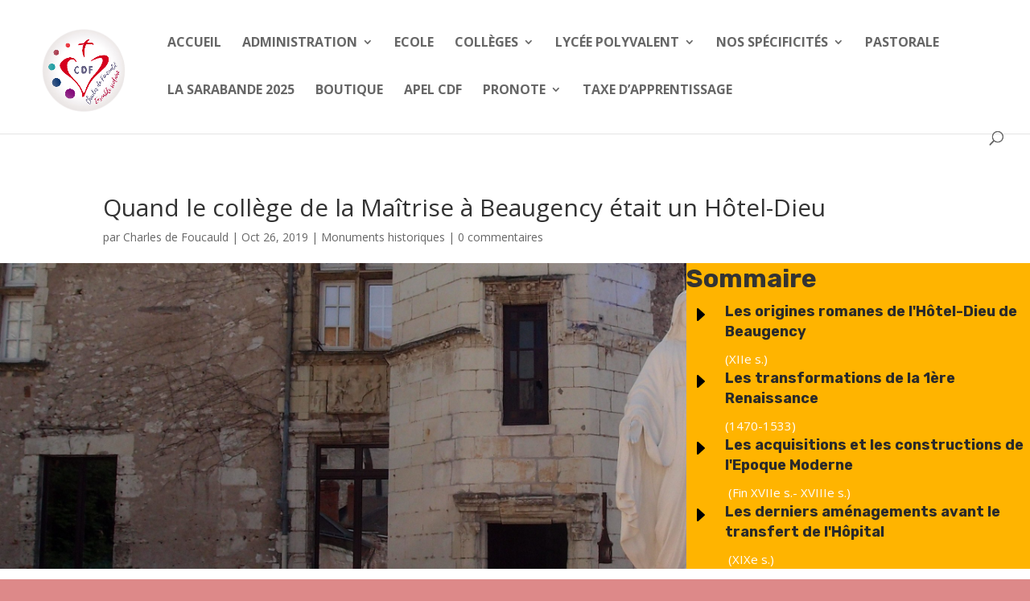

--- FILE ---
content_type: text/css
request_url: https://www.cdf45.fr/wp-content/themes/Divi-child/style.css?ver=4.24.3
body_size: 112
content:
/*
Theme Name:     Divi-Child
Theme URI:      http://example.com/
Description:    Th�me enfant pour le th�me Divi
Author:         S�bastien MARTIN
Author URI:     http://www.home-formation.fr/
Template:       Divi                           
Version:        0.1.0
*/

@import url("../Divi/style.css");

--- FILE ---
content_type: text/css
request_url: https://www.cdf45.fr/wp-content/et-cache/5873/et-core-unified-tb-8538-deferred-5873.min.css?ver=1767438540
body_size: 972
content:
.et_pb_section_0_tb_footer.et_pb_section{padding-top:11px;padding-bottom:15px;background-color:#303030!important}.et_pb_row_0_tb_footer.et_pb_row{padding-top:26px!important;padding-top:26px}div.et_pb_section.et_pb_section_0{background-image:url(https://www.cdf45.fr/wp-content/uploads/2019/10/BEAUGENCY-Mnd-EM-28-06-2019-3-e1572113576924.jpg)!important}.et_pb_section_0.et_pb_section{padding-top:0px;padding-bottom:0px}.et_pb_row_0.et_pb_row{padding-top:0px!important;padding-bottom:0px!important;padding-top:0px;padding-bottom:0px}.et_pb_row_0,body #page-container .et-db #et-boc .et-l .et_pb_row_0.et_pb_row,body.et_pb_pagebuilder_layout.single #page-container #et-boc .et-l .et_pb_row_0.et_pb_row,body.et_pb_pagebuilder_layout.single.et_full_width_page #page-container #et-boc .et-l .et_pb_row_0.et_pb_row{width:100%;max-width:100%}.et_pb_text_0 h2{font-family:'Rubik',Helvetica,Arial,Lucida,sans-serif;font-weight:700;font-size:32px;line-height:1.2em}.et_pb_blurb_0.et_pb_blurb .et_pb_module_header,.et_pb_blurb_0.et_pb_blurb .et_pb_module_header a,.et_pb_blurb_3.et_pb_blurb .et_pb_module_header,.et_pb_blurb_3.et_pb_blurb .et_pb_module_header a,.et_pb_blurb_1.et_pb_blurb .et_pb_module_header,.et_pb_blurb_1.et_pb_blurb .et_pb_module_header a,.et_pb_blurb_2.et_pb_blurb .et_pb_module_header,.et_pb_blurb_2.et_pb_blurb .et_pb_module_header a{font-family:'Rubik',Helvetica,Arial,Lucida,sans-serif;font-weight:700;color:#2a2a2a!important;line-height:1.4em}.et_pb_blurb_2.et_pb_blurb,.et_pb_blurb_0.et_pb_blurb,.et_pb_blurb_3.et_pb_blurb,.et_pb_blurb_1.et_pb_blurb{font-size:15px}.et_pb_blurb_3 .et_pb_blurb_content,.et_pb_blurb_2 .et_pb_blurb_content,.et_pb_blurb_1 .et_pb_blurb_content,.et_pb_blurb_0 .et_pb_blurb_content{max-width:1100px}.et_pb_blurb_1 .et-pb-icon,.et_pb_blurb_2 .et-pb-icon,.et_pb_blurb_0 .et-pb-icon,.et_pb_blurb_3 .et-pb-icon{color:#000000;font-family:ETmodules!important;font-weight:400!important}.et_pb_divider_0{background-color:rgba(255,255,255,0.32);padding-right:12px;margin-right:12px!important;width:100%;transform:scaleX(0.18) scaleY(0.18)}.et_pb_divider_6:before,.et_pb_divider_4:before,.et_pb_divider_2:before,.et_pb_divider_8:before,.et_pb_divider_0:before{border-top-color:rgba(0,0,0,0);width:auto;top:0px;right:12px;left:0px}.et_pb_text_3,.et_pb_text_5,.et_pb_text_11,.et_pb_text_9,.et_pb_text_8,.et_pb_text_7,.et_pb_text_1{line-height:1.8em;font-size:15px;line-height:1.8em;padding-right:0px!important;padding-left:0px!important}.et_pb_image_0 .et_pb_image_wrap{border-radius:0px 0px 0px 0px;overflow:hidden;border-color:#ffffff;box-shadow:6px 6px 18px 0px rgba(0,0,0,0.3)}.et_pb_image_0{text-align:center}.et_pb_section_4.et_pb_section,.et_pb_section_3.et_pb_section,.et_pb_section_6.et_pb_section,.et_pb_section_5.et_pb_section,.et_pb_section_2.et_pb_section{background-color:#f7f7f7!important}.et_pb_text_4,.et_pb_text_2,.et_pb_text_10,.et_pb_text_6{font-size:32px;padding-right:0px!important;margin-left:-3px!important}.et_pb_text_10 h2,.et_pb_text_4 h2,.et_pb_text_6 h2,.et_pb_text_2 h2{font-family:'Rubik',Helvetica,Arial,Lucida,sans-serif;font-weight:700;font-size:42px;line-height:1.2em}.et_pb_divider_1,.et_pb_divider_5,.et_pb_divider_3,.et_pb_divider_7{max-width:50px}.et_pb_divider_5:before,.et_pb_divider_1:before,.et_pb_divider_7:before,.et_pb_divider_3:before{border-top-color:#ffb400;border-top-width:5px}.et_pb_divider_8,.et_pb_divider_2,.et_pb_divider_4,.et_pb_divider_6{background-color:rgba(117,117,117,0.32);padding-right:12px;margin-right:12px!important;width:100%;transform:scaleX(0.18) scaleY(0.18)}.et_pb_gallery_0.et_pb_gallery .et_pb_gallery_item{border-radius:0px 0px 0px 0px;overflow:hidden}.et_pb_testimonial_0.et_pb_testimonial{background-color:#f5f5f5;background-color:#f5f5f5}.et_pb_column_1{background-color:#ffb400}@media only screen and (max-width:980px){.et_pb_image_0 .et_pb_image_wrap img{width:auto}.et_pb_column_0{padding-top:10vw;padding-right:10%;padding-bottom:10vw;padding-left:10%}.et_pb_column_1{padding-right:10%;padding-left:10%}}@media only screen and (max-width:767px){.et_pb_image_0 .et_pb_image_wrap img{width:auto}.et_pb_text_2 h2,.et_pb_text_4 h2,.et_pb_text_6 h2,.et_pb_text_10 h2{font-size:36px}}